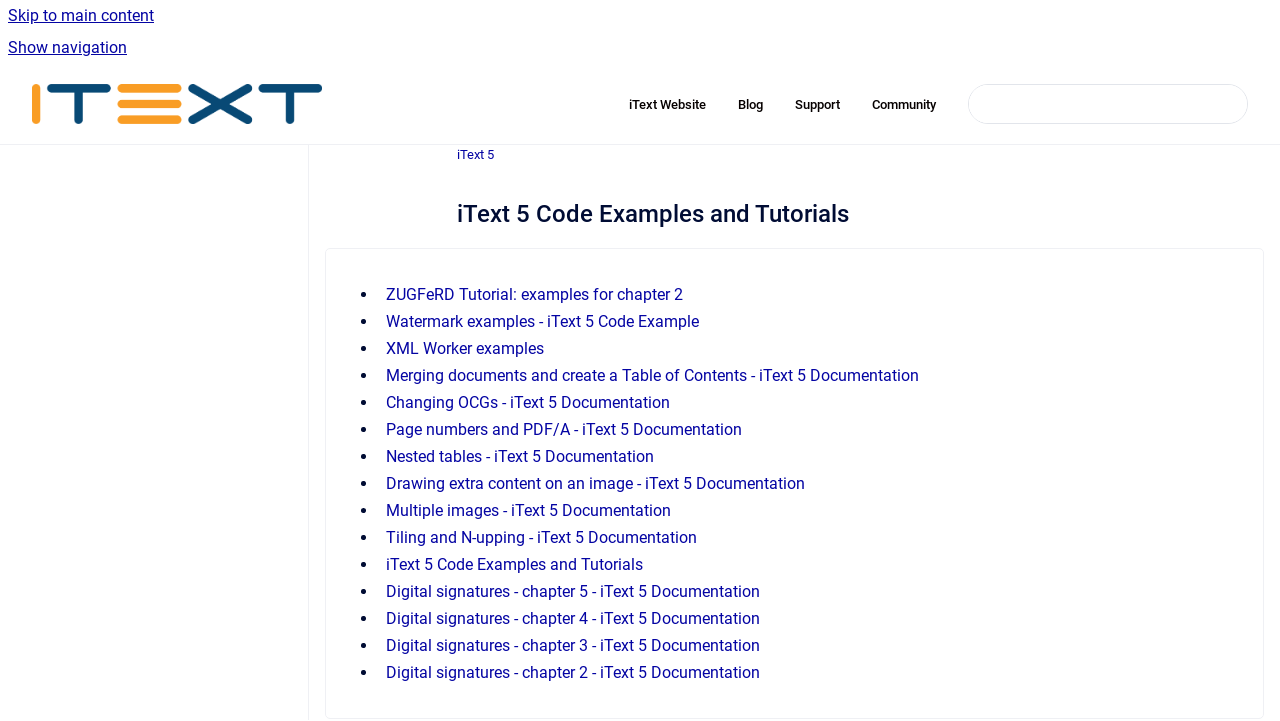

--- FILE ---
content_type: text/html
request_url: https://kb.itextpdf.com/it5kb/examples
body_size: 6123
content:
<!doctype html>
            
        
    
        
<html class="no-js" lang="en" data-vp-page-id="319162919" data-vp-page-template="article">
    
    
    
<head>
    <!--CDP_HEAD_START-->
        <!--CDP_HEAD_END-->
    <meta charset="utf-8">
    <meta http-equiv="x-ua-compatible" content="ie=edge">
    <meta name="viewport" content="width=device-width, initial-scale=1">
    <meta name="repository-base-url" content="../it5kb">
                <meta name="source-last-modified" content="2025-12-04T17:12Z">
    
    <meta name="Help Center Version"
          content="1.4">
    
        
    <link rel="icon" href="https://kb.itextpdf.com/__assets-8b0c5444-0bdf-4ad2-bf50-ed2a35dbe9f5/image/favicon-itextpdf.ico">
    <link rel="apple-touch-icon" href="https://kb.itextpdf.com/__assets-8b0c5444-0bdf-4ad2-bf50-ed2a35dbe9f5/image/favicon-itextpdf.ico">

            <link rel="canonical" href="https://kb.itextpdf.com/it5kb/examples">
                                            <link rel="alternate" hreflang="en" href="https://kb.itextpdf.com/it5kb/examples">

                                    <link rel="alternate" hreflang="x-default" href="https://kb.itextpdf.com/it5kb/examples">
                                        
    


<!-- HelpCenter config -->


                                                                                                                                                                                                                                                                                                                                                                                                                                                                                                                                                                                                                                
    
                                                    

    <!-- Primary Meta Tags -->
    <meta name="title" content="iText 5 Code Examples and Tutorials">
            <meta name="description" content="Working code examples for iText 5. Legacy PDF library documentation. Learn PDF manipulation with practical samples.">
    <meta property="og:description" content="Working code examples for iText 5. Legacy PDF library documentation. Learn PDF manipulation with practical samples.">
    <meta property="twitter:description" content="Working code examples for iText 5. Legacy PDF library documentation. Learn PDF manipulation with practical samples.">

        
    
    <!-- Open Graph / Facebook -->
    <meta property="og:type" content="website">
    <meta property="og:url" content="https://kb.itextpdf.com/it5kb/examples">
    <meta property="og:title" content="iText 5 Code Examples and Tutorials">
    <meta property="og:image" content="https://kb.itextpdf.com/__assets-8b0c5444-0bdf-4ad2-bf50-ed2a35dbe9f5/image/ITSC-Logo-Horizontal-RGB-300dpi.png">


    <!-- Twitter -->
    <meta property="twitter:card" content="summary_large_image">
    <meta property="twitter:title" content="iText 5 Code Examples and Tutorials">
    <meta property="twitter:image" content="https://kb.itextpdf.com/__assets-8b0c5444-0bdf-4ad2-bf50-ed2a35dbe9f5/image/ITSC-Logo-Horizontal-RGB-300dpi.png">

    
    <script>
        var hasCookieNotice = false;
        var usesCookieOptInStrategy = true;
        var cookieRelatedFeatures = [];

        function isSitePreview() {
            var previewStagingUrlMatcher = /\/~preview-([a-f0-9]{8}-[a-f0-9]{4}-[a-f0-9]{4}-[a-f0-9]{4}-[a-f0-9]{12})\//;
            return previewStagingUrlMatcher.test(window.location.href);
        }

        function hasSiteViewerGivenConsentForTracking() {
            try {
                return window.localStorage.getItem('shc-cookies') === 'enabled';
            } catch (e) {
                return false;
            }
        }

        function hasSiteViewerRefusedConsentForTracking() {
            try {
                return window.localStorage.getItem('shc-cookies') === 'disabled';
            } catch (e) {
                return false;
            }
        }

        function areCookiesEnabled() {
                        if (!hasCookieNotice) {
                return true;
            }

                        if (usesCookieOptInStrategy) {
                                if (hasSiteViewerGivenConsentForTracking()) {
                    return true;
                }
            } else {
                                if (!hasSiteViewerRefusedConsentForTracking()) {
                    return true;
                }
            }

            return false;
        }

        var registerCookieRelatedFeature = function (featureFunction) {

                                                
            if (typeof featureFunction === 'function') {
                cookieRelatedFeatures.push(featureFunction);
            }
        }

        var initializeCookieRelatedFeatures = function () {

                                    
            if (!areCookiesEnabled()) {
                return;
            }
            window.scrollHelpCenter.areCookiesEnabled = true;
            for (const cookieRelatedFeature of cookieRelatedFeatures) {
                try {
                    cookieRelatedFeature();
                } catch (e) {
                    console.error(e);
                }
            }
        }

        
        window.scrollHelpCenter = {
            collection: JSON.parse('{\"members\":[{\"name\":\"iText\",\"prefix\":\"itext\"},{\"name\":\"iText pdf2Data\",\"prefix\":\"2data\"},{\"name\":\"iText 5\",\"prefix\":\"it5kb\"},{\"name\":\"iText DITO\",\"prefix\":\"ditokb\"}],\"currentContentSource\":{\"name\":\"iText 5\",\"prefix\":\"it5kb\"}}'),
            source: {
                confluenceBaseUrl: 'https://apryse.atlassian.net/wiki',
                confluencePageId: '319162919',
                confluenceSpaceKey: 'IT5KB',
            },
            contentSourceKey: 'SPACE:IT5KB',
            siteKey: 'a0963f93-750e-4dcf-aede-944dfb7a615b',
            customJsSrc: '../__assets-8b0c5444-0bdf-4ad2-bf50-ed2a35dbe9f5/js/custom.js',
            isSitePreview: isSitePreview(),
            areCookiesEnabled: areCookiesEnabled(),
            excludePageLabel: 'scroll-help-center-exclude-page',
            hasCookieNotice: hasCookieNotice,
            usesCookieOptInStrategy: usesCookieOptInStrategy,
            registerCookieRelatedFeature: registerCookieRelatedFeature,
            initializeCookieRelatedFeatures: initializeCookieRelatedFeatures,
            isPortal: false,
            isSearch: false,
            isError: false,
            isOverview: false,
            viewportLink: '../?l=en',
            relSiteRootPath: '../',
            siteInstanceId: '8b0c5444-0bdf-4ad2-bf50-ed2a35dbe9f5',
            theme: {
                root: {
                    absoluteLink: '../?l=en'
                },
                header: {
                    displaySpaceName: false,
                    links: JSON.parse('[{\"url\":\"https:\/\/itextpdf.com\/\",\"text\":\" iText Website\"},{\"url\":\"https:\/\/itextpdf.com\/en\/blog\",\"text\":\"Blog\"},{\"url\":\"https:\/\/itextpdf.com\/en\/support\",\"text\":\"Support\"},{\"url\":\"https:\/\/itextpdf.com\/en\/welcome-itext-community\",\"text\":\"Community\"}]'),
                    logo: {
                        url: '../__assets-8b0c5444-0bdf-4ad2-bf50-ed2a35dbe9f5/image/ITSC-Logo-Horizontal-RGB-300dpi.png',
                        alt: 'iText Knowledge Base'
                    },
                },
                cookieNotice: {
                    display: false,
                    headingText: 'Cookie Notice',
                    descriptionText: 'Please read our privacy statement.',
                    link: {
                        url: '',
                        text: ''
                    }
                }
            },
            integrations: {
                jiraServiceDesk: {
                    key: ''
                },
                intercom: {
                    appId: ''
                },
                zendesk: {
                    url: ''
                },
                aiSearch: {
                    enabled: false
                }
            },
            repository: {
                link: '../it5kb',
                name: 'iText 5'
            },
            versionLinksForPage: JSON.parse('null'),
            variantLinksForPage: JSON.parse('null'),
            languageLinksForPage: JSON.parse('[{\"displayName\":\"English\",\"code\":\"en\",\"toLanguageLink\":\"..\/it5kb\/examples\",\"fallback\":false}]'),
            defaultLanguageCode: 'en'        };
    </script>

    
            
    
        <!-- Google Tag Manager -->
        <script>
                        window.scrollHelpCenter.registerCookieRelatedFeature(function () {
                if (!window.scrollHelpCenter.isSitePreview) {
                    (function(w,d,s,l,i){w[l]=w[l]||[];w[l].push({'gtm.start':
                        new Date().getTime(),event:'gtm.js'});var f=d.getElementsByTagName(s)[0],
                        j=d.createElement(s),dl=l!='dataLayer'?'&l='+l:'';j.async=true;j.src=
                        'https://www.googletagmanager.com/gtm.js?id='+i+dl;f.parentNode.insertBefore(j,f);
                    })(window,document,'script','dataLayer','GTM-KLFZM24W');
                }
            });
        </script>
        <!-- End Google Tag Manager -->
    

    
            <meta name="google-site-verification"
              content="l76ZT92e4rMF7de4SMhWmj1CmPOKwQcwx7awkQ9Rh_4"/>
        
    <link rel="stylesheet" href="../__theme/css/app--9d49c7a6f16d6f27f169.css">

    
            <link rel="stylesheet"
              id="theme-asset-custom-css"
              href="../__assets-8b0c5444-0bdf-4ad2-bf50-ed2a35dbe9f5/css/custom.css">
    
    
<style>
            :root {
                        --_vpt-INTERNAL-footer-background: #487bb6;
        --_vpt-INTERNAL-footer-foreground: #FFF;
        --_vpt-INTERNAL-header-background: #FFFFFF;
        --_vpt-INTERNAL-header-foreground: #060000;

        /* @deprecated */
        --vp-portal-banner-background-image: url('../../__assets-8b0c5444-0bdf-4ad2-bf50-ed2a35dbe9f5/image/KBbackground.png');
        /* @deprecated */
        --vp-portal-banner-text-color: #FFF;
        /* @deprecated */
        --vp-space-banner-background-image: url('../../__assets-8b0c5444-0bdf-4ad2-bf50-ed2a35dbe9f5/image/KBbackground.png');
        /* @deprecated */
        --vp-space-banner-text-color: #FFF;
    }
</style>

    <title>iText 5 Code Examples and Tutorials</title>

        </head>
    <!-- pageid attribute is deprecated - please use data-vp-page-id on html element instead -->
    <body pageid="319162919" class="flex flex-col min-h-screen">
                    <div id="vp-js-cookies__notice"></div>
            <vp-a11y-skip-controller>
                <a class="vp-a11y-skip-trigger" href="#content">
                    <i18n-message i18nkey="navigation.skip.to.main.label">
                        Skip to main content
                    </i18n-message>
                </a>
            </vp-a11y-skip-controller>
            <button type="button" class="vp-a11y-skip-trigger vp-js-a11y-navigation-toggle">
                <i18n-message i18nkey="navigation.open.label">
                    Show navigation
                </i18n-message>
            </button>
        
        

<header data-vp-component="header" class="header hc-header-background-color">
    <div class="header__navigation relative">
        <div class="hc-header-background-color relative z-10" id="site-navigation">
            <div class="top-bar header__navigation--large vp-container hc-header-background-color hc-header-font-color">
                <div class="top-bar-left">
                    <ul class="flex flex-wrap flex-row gap-4 items-center relative m-0 p-0 list-none hc-header-background-color">
                        <li class="leading-none align-self-center header__navigation--logo">
                            <vp-localized-link>
                                <a href="../?l=en">
                                    <img src="../__assets-8b0c5444-0bdf-4ad2-bf50-ed2a35dbe9f5/image/ITSC-Logo-Horizontal-RGB-300dpi.png" alt="">
                                    <i18n-message class="sr-only" i18nKey="header.home.label">
                                        Go to homepage
                                    </i18n-message>
                                </a>
                            </vp-localized-link>
                        </li>
                                            </ul>
                </div>
                <div class="top-bar-right no-print">
                    <div class="header__navigation--large__menu hc-header-background-color">
                        <ul class="flex flex-row m-0 p-0 list-none render-links">
                            
    <li class="order-6 lg:order-2 render-links--link
                              render-links--link--border">
        <a href="https://itextpdf.com/"
           class="block px-4 py-3 hc-header-font-color"
           rel="noopener">
             iText Website
        </a>
    </li>
        <li class="order-6 lg:order-2 render-links--link
                              ">
        <a href="https://itextpdf.com/en/blog"
           class="block px-4 py-3 hc-header-font-color"
           rel="noopener">
            Blog
        </a>
    </li>
        <li class="order-6 lg:order-2 render-links--link
                              ">
        <a href="https://itextpdf.com/en/support"
           class="block px-4 py-3 hc-header-font-color"
           rel="noopener">
            Support
        </a>
    </li>
        <li class="order-6 lg:order-2 render-links--link
                              ">
        <a href="https://itextpdf.com/en/welcome-itext-community"
           class="block px-4 py-3 hc-header-font-color"
           rel="noopener">
            Community
        </a>
    </li>
                            </ul>
                                                                            <div class="my-auto list-none ml-4">
                                    

        
        
    
    <div
        data-vp-id="search-bar-placeholder"
        data-vp-component="search-bar"
        data-vp-variant=""
        class="vp-search-bar "
        aria-hidden="true"
    >
        <form
            action="/search.html"
            method="GET"
            class="vp-search-bar__input-container"
        >
            <div
                data-vp-component="search-input"
                data-vp-variant="border"
                class="vp-search-input vp-search-input--border"
            >
                <input
                    type="search"
                    autocomplete="off"
                    value=""
                    class="vp-search-input__input"
                    style="margin-right: 0;"
                >
            </div>
        </form>
    </div>

    
    <script data-vp-id="search-bar-config" type="application/json">
        {
            "hasContentSourceFilter": false,
            "hasQuickSearch": true,
            "variant": ""
        }
    </script>
                            </div>
                                            </div>

                    <button type="button" class="vp-js-header-search-toggle vp-button header__navigation--button hc-header-font-color">
                        <svg
                            data-vp-id="header-search-toggle-icon"
                            data-vp-component="icon"
                            xmlns="http://www.w3.org/2000/svg"
                            width="20"
                            height="20"
                            viewBox="0 0 20 20"
                            fill="none"
                            aria-hidden="true"
                        >
                            <path d="M8.99452 14.5C10.5121 14.5 11.809 13.9669 12.8854 12.9007C13.9618 11.8345 14.5 10.5361 14.5 9.00548C14.5 7.48794 13.9631 6.19097 12.8893 5.11458C11.8155 4.03819 10.519 3.5 9 3.5C7.46786 3.5 6.16816 4.0369 5.1009 5.11071C4.03363 6.18453 3.5 7.48096 3.5 9C3.5 10.5321 4.0331 11.8318 5.09929 12.8991C6.1655 13.9664 7.46391 14.5 8.99452 14.5ZM9 16C8.02913 16 7.11974 15.816 6.27185 15.4479C5.42395 15.0799 4.68056 14.5799 4.04167 13.9479C3.40278 13.316 2.90278 12.576 2.54167 11.728C2.18056 10.88 2 9.97053 2 8.99956C2 8.04152 2.18403 7.13542 2.55208 6.28125C2.92014 5.42708 3.41864 4.68387 4.04758 4.0516C4.67653 3.41935 5.41569 2.91935 6.26508 2.5516C7.11449 2.18387 8.02548 2 8.99806 2C9.95769 2 10.8646 2.18403 11.7188 2.55208C12.5729 2.92014 13.316 3.42014 13.9479 4.05208C14.5799 4.68403 15.0799 5.42612 15.4479 6.27835C15.816 7.13058 16 8.0381 16 9.00094C16 9.83365 15.8615 10.6213 15.5846 11.3638C15.3078 12.1062 14.9254 12.7836 14.4375 13.3958L18 16.9583L16.9375 18L13.375 14.4583C12.7668 14.9459 12.0939 15.3247 11.3564 15.5948C10.6188 15.8649 9.83333 16 9 16Z" fill="currentColor"></path>
                        </svg>
                        <i18n-message class="sr-only" i18nKey="search.form.show.label"></i18n-message>
                    </button>
                </div>
            </div>
        </div>
    </div>
</header>

        <div class="flex flex-col flex-grow hc-main-wrapper">
                            


<div class="vp-article vp-container article">
    <div class="vp-article__aside-left no-print">
        <div id="vp-js-desktop__navigation" class="vp-article__aside-left__inner"></div>
    </div>

    <main id="article-content" class="vp-article__content-panel">
                    
    <i18n-message i18nkey="breadcrumb.label" attribute="aria-label" class="vp-breadcrumbs__wrapper">
        <nav class="vp-breadcrumbs" aria-label="Breadcrumb" role="navigation">
            <div class="breadcrumbs-wrapper">
                <ol class="breadcrumbs breadcrumbs--fit-content">
                                            <li>
                                                            <a href="../it5kb/" rel="prev">iText 5</a>
                                                                                </li>
                                    </ol>
            </div>
        </nav>
    </i18n-message>
                        <div id="content" class="vp-a11y-skip-target" tabindex="-1"></div>
                    <div class="vp-article__aside-right no-print">
                <vp-toc data-vp-component="toc" for="main-content">
                    <vp-a11y-skip-controller slot="afterbegin">
                        <a class="vp-a11y-skip-trigger"  href="#article-inner-content">
                            <i18n-message i18nkey="navigation.skip.toc.label">
                                Skip table of contents
                            </i18n-message>
                        </a>
                    </vp-a11y-skip-controller>
                </vp-toc>
            </div>
                <div id="article-inner-content" class="vp-article__wrapper" tabindex="-1">
            <header class="article-header">
                <!-- CSS class article__heading is deprecated and will be removed in the future -->
                <h1 class="vp-article__heading article__heading"><span>iText 5 Code Examples and Tutorials</span></h1>
            </header>

            <section id="main-content" class="vp-article__content wiki-content article__content">
                    <div class="vp-content-by-label" data-vp-id="vp-content-by-label-1">











    
    
<div class="vp-content-by-label-items"><ul><li><a href="../it5kb/zugferd-tutorial-examples-for-chapter-2">ZUGFeRD Tutorial: examples for chapter 2</a></li><li><a href="../it5kb/watermark-examples">Watermark examples - iText 5 Code Example</a></li><li><a href="../it5kb/xml-worker-examples">XML Worker examples</a></li><li><a href="../it5kb/merging-documents-and-create-a-table-of-contents">Merging documents and create a Table of Contents - iText 5 Documentation</a></li><li><a href="../it5kb/changing-ocgs">Changing OCGs - iText 5 Documentation</a></li><li><a href="../it5kb/page-numbers-and-pdf-a">Page numbers and PDF/A - iText 5 Documentation</a></li><li><a href="../it5kb/nested-tables">Nested tables - iText 5 Documentation</a></li><li><a href="../it5kb/drawing-extra-content-on-an-image">Drawing extra content on an image - iText 5 Documentation</a></li><li><a href="../it5kb/multiple-images">Multiple images - iText 5 Documentation</a></li><li><a href="../it5kb/tiling-and-n-upping">Tiling and N-upping - iText 5 Documentation</a></li><li><a href="../it5kb/examples">iText 5 Code Examples and Tutorials</a></li><li><a href="../it5kb/digital-signatures-chapter-5">Digital signatures - chapter 5 - iText 5 Documentation</a></li><li><a href="../it5kb/digital-signatures-chapter-4">Digital signatures - chapter 4 - iText 5 Documentation</a></li><li><a href="../it5kb/digital-signatures-chapter-3">Digital signatures - chapter 3 - iText 5 Documentation</a></li><li><a href="../it5kb/digital-signatures-chapter-2">Digital signatures - chapter 2 - iText 5 Documentation</a></li></ul></div></div>

        
<div class="table-overlay full reveal article__content" data-vp-id="js-table-overlay">
    <i18n-message i18nkey="modal.cta.close.label" attribute="title">
        <button class="close-button table-overlay__close"
                data-close
                title="Close modal"
                type="button">
            <span aria-hidden="true">&times;</span>
        </button>
    </i18n-message>
    <div class="table-overlay__content"></div>
</div>

                                    <vp-article-pagination pageid="319162919"></vp-article-pagination>
                            </section>

                    </div>
    </main>
</div>
                    </div>

        
    
<footer data-vp-component="footer" class="footer hc-footer-background-color">
    <div class="grid lg:flex footer--alignment hc-footer-font-color vp-container">
                    <div class="flex hc-footer-font-color">
                <img src="../__theme/footer-logo--f92dd2820b24ad5bb8be.svg" class="footer__logo" alt="">
            </div>
                <div class="grid">
            <div class="footer__links">
                                    <a
                        href="https://itextpdf.com/en/about-us"
                        class="hc-footer-font-color"
                        rel="noopener"
                    >
                        About Us
                    </a>
                    <span class="footer__links--separator">/</span>                                    <a
                        href="https://itextpdf.com/en/blog"
                        class="hc-footer-font-color"
                        rel="noopener"
                    >
                        News
                    </a>
                    <span class="footer__links--separator">/</span>                                    <a
                        href="https://itextpdf.com/en/jobs"
                        class="hc-footer-font-color"
                        rel="noopener"
                    >
                        Jobs
                    </a>
                    <span class="footer__links--separator">/</span>                                    <a
                        href="https://itextpdf.com/en/how-buy/agpl-license"
                        class="hc-footer-font-color"
                        rel="noopener"
                    >
                        Open Source AGPL license
                    </a>
                    <span class="footer__links--separator">/</span>                                    <a
                        href="https://itextpdf.com/en/how-buy"
                        class="hc-footer-font-color"
                        rel="noopener"
                    >
                        Commercial &amp; OEM licenses
                    </a>
                                                </div>
                <ul class="footer__attribution-line--copyright hc-footer-font-color">
                    <li>
                    <i18n-message i18nkey="footer.copyright.label" options='{ "date": "2026", "by": "iText" }'>
                        Copyright &copy; 2026 iText
                    </i18n-message>
                    </li>
                    <li>
                        <span aria-hidden="true">&bull;</span>
                        <i18n-message i18nkey="footer.poweredBy.label">Powered by</i18n-message>
                        &#32;
                        <a
                            href="https://www.k15t.com/go/scroll-viewport-cloud-help-center"
                            rel="noopener nofollow"
                        >
                            Scroll Viewport
                        </a>
                        &#32;
                        &#38;
                        &#32;
                        <a
                            href="https://www.atlassian.com/software/confluence"
                            rel="noopener nofollow"
                        >
                            Atlassian Confluence
                        </a>
                    </li>
                    <li id="vp-js-cookies__reset-link"></li>
                </ul>
                    </div>
    </div>
</footer>

        
    
    
        
        
            
    
                
                
                
        
        <div id="vp-js-mobile__navigation"></div>

                            <div class="vp-error-log">
                <div class="vp-error-log__backdrop"></div>
                <div class="vp-error-log__modal">
                    <div class="vp-error-log__header">
                        <i18n-message i18nkey="preview.errorLog.header.label" ns="common">
                            JavaScript errors detected
                        </i18n-message>
                    </div>
                    <div class="vp-error-log__content">
                        <p>
                            <i18n-message i18nkey="preview.errorLog.content.0" ns="common">
                                Please note, these errors can depend on your browser setup.
                            </i18n-message>
                        </p>
                        <ul data-error-log-list>
                            <template class="vp-error-log__item--template">
                                <li></li>
                            </template>
                        </ul>
                        <p>
                            <i18n-message i18nkey="preview.errorLog.content.1" ns="common">
                                If this problem persists, please contact our support.
                            </i18n-message>
                        </p>
                    </div>
                    <div class="vp-error-log__footer">
                        <a class="vp-button vp-button--primary" href="https://k15t.jira.com/servicedesk/customer/portal/3" rel="noopener">
                            <i18n-message i18nkey="preview.errorLog.cta.support.label" ns="common">
                                Contact Support
                            </i18n-message>
                        </a>
                        <a class="vp-button vp-button--secondary" id="error-log-close-button" tabindex="0">
                            <i18n-message i18nkey="preview.errorLog.cta.close.label" ns="common">
                                Close
                            </i18n-message>
                        </a>
                    </div>
                </div>
            </div>
        
        <script>
            (function() {
                // set the inapphelp attributes as early as possible to avoid flashing content that should be hidden
                const searchParams = new URL(location.href).searchParams;

                if (searchParams.get('inAppHelp') === 'true') {
                    const inAppHelpClasses = ['vp-in-app-help'];

                    if (searchParams.get('title') === 'false') {
                        inAppHelpClasses.push('vp-in-app-help--no-title');
                    }

                    document.body.classList.add(...inAppHelpClasses);
                }
            }());
        </script>

        <script>
            if(!false) {
                window.scrollHelpCenter.initializeCookieRelatedFeatures();
            }
        </script>

        <script src="../__theme/js/app--e097f5305d0a99a7c40c.js"></script>
    </body>
</html>
